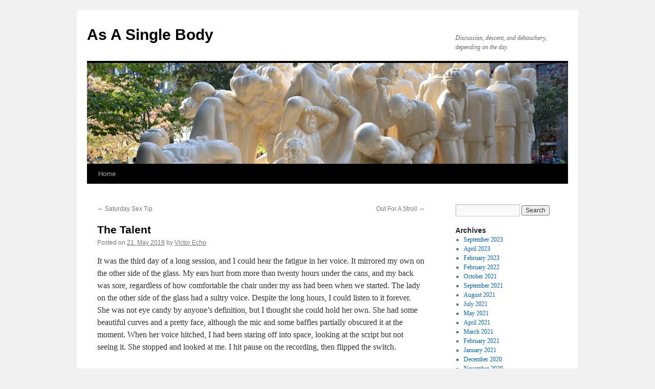

--- FILE ---
content_type: text/html; charset=UTF-8
request_url: https://victorecho.com/2019/05/21/the-talent/
body_size: 14935
content:
<!DOCTYPE html>
<html lang="en-US">
<head>
<meta charset="UTF-8" />
<title>
The Talent | As A Single Body	</title>
<link rel="profile" href="https://gmpg.org/xfn/11" />
<link rel="stylesheet" type="text/css" media="all" href="https://victorecho.com/wp-content/themes/twentyten/style.css?ver=20251202" />
<link rel="pingback" href="https://victorecho.com/xmlrpc.php">
<meta name='robots' content='max-image-preview:large' />
<link rel='dns-prefetch' href='//www.googletagmanager.com' />
<link rel="alternate" type="application/rss+xml" title="As A Single Body &raquo; Feed" href="https://victorecho.com/feed/" />
<link rel="alternate" type="application/rss+xml" title="As A Single Body &raquo; Comments Feed" href="https://victorecho.com/comments/feed/" />
<link rel="alternate" type="application/rss+xml" title="As A Single Body &raquo; The Talent Comments Feed" href="https://victorecho.com/2019/05/21/the-talent/feed/" />
<link rel="alternate" title="oEmbed (JSON)" type="application/json+oembed" href="https://victorecho.com/wp-json/oembed/1.0/embed?url=https%3A%2F%2Fvictorecho.com%2F2019%2F05%2F21%2Fthe-talent%2F" />
<link rel="alternate" title="oEmbed (XML)" type="text/xml+oembed" href="https://victorecho.com/wp-json/oembed/1.0/embed?url=https%3A%2F%2Fvictorecho.com%2F2019%2F05%2F21%2Fthe-talent%2F&#038;format=xml" />
		<!-- This site uses the Google Analytics by ExactMetrics plugin v8.11.1 - Using Analytics tracking - https://www.exactmetrics.com/ -->
							<script src="//www.googletagmanager.com/gtag/js?id=G-QGVC08FJ4Q"  data-cfasync="false" data-wpfc-render="false" type="text/javascript" async></script>
			<script data-cfasync="false" data-wpfc-render="false" type="text/javascript">
				var em_version = '8.11.1';
				var em_track_user = true;
				var em_no_track_reason = '';
								var ExactMetricsDefaultLocations = {"page_location":"https:\/\/victorecho.com\/2019\/05\/21\/the-talent\/"};
								if ( typeof ExactMetricsPrivacyGuardFilter === 'function' ) {
					var ExactMetricsLocations = (typeof ExactMetricsExcludeQuery === 'object') ? ExactMetricsPrivacyGuardFilter( ExactMetricsExcludeQuery ) : ExactMetricsPrivacyGuardFilter( ExactMetricsDefaultLocations );
				} else {
					var ExactMetricsLocations = (typeof ExactMetricsExcludeQuery === 'object') ? ExactMetricsExcludeQuery : ExactMetricsDefaultLocations;
				}

								var disableStrs = [
										'ga-disable-G-QGVC08FJ4Q',
									];

				/* Function to detect opted out users */
				function __gtagTrackerIsOptedOut() {
					for (var index = 0; index < disableStrs.length; index++) {
						if (document.cookie.indexOf(disableStrs[index] + '=true') > -1) {
							return true;
						}
					}

					return false;
				}

				/* Disable tracking if the opt-out cookie exists. */
				if (__gtagTrackerIsOptedOut()) {
					for (var index = 0; index < disableStrs.length; index++) {
						window[disableStrs[index]] = true;
					}
				}

				/* Opt-out function */
				function __gtagTrackerOptout() {
					for (var index = 0; index < disableStrs.length; index++) {
						document.cookie = disableStrs[index] + '=true; expires=Thu, 31 Dec 2099 23:59:59 UTC; path=/';
						window[disableStrs[index]] = true;
					}
				}

				if ('undefined' === typeof gaOptout) {
					function gaOptout() {
						__gtagTrackerOptout();
					}
				}
								window.dataLayer = window.dataLayer || [];

				window.ExactMetricsDualTracker = {
					helpers: {},
					trackers: {},
				};
				if (em_track_user) {
					function __gtagDataLayer() {
						dataLayer.push(arguments);
					}

					function __gtagTracker(type, name, parameters) {
						if (!parameters) {
							parameters = {};
						}

						if (parameters.send_to) {
							__gtagDataLayer.apply(null, arguments);
							return;
						}

						if (type === 'event') {
														parameters.send_to = exactmetrics_frontend.v4_id;
							var hookName = name;
							if (typeof parameters['event_category'] !== 'undefined') {
								hookName = parameters['event_category'] + ':' + name;
							}

							if (typeof ExactMetricsDualTracker.trackers[hookName] !== 'undefined') {
								ExactMetricsDualTracker.trackers[hookName](parameters);
							} else {
								__gtagDataLayer('event', name, parameters);
							}
							
						} else {
							__gtagDataLayer.apply(null, arguments);
						}
					}

					__gtagTracker('js', new Date());
					__gtagTracker('set', {
						'developer_id.dNDMyYj': true,
											});
					if ( ExactMetricsLocations.page_location ) {
						__gtagTracker('set', ExactMetricsLocations);
					}
										__gtagTracker('config', 'G-QGVC08FJ4Q', {"forceSSL":"true"} );
										window.gtag = __gtagTracker;										(function () {
						/* https://developers.google.com/analytics/devguides/collection/analyticsjs/ */
						/* ga and __gaTracker compatibility shim. */
						var noopfn = function () {
							return null;
						};
						var newtracker = function () {
							return new Tracker();
						};
						var Tracker = function () {
							return null;
						};
						var p = Tracker.prototype;
						p.get = noopfn;
						p.set = noopfn;
						p.send = function () {
							var args = Array.prototype.slice.call(arguments);
							args.unshift('send');
							__gaTracker.apply(null, args);
						};
						var __gaTracker = function () {
							var len = arguments.length;
							if (len === 0) {
								return;
							}
							var f = arguments[len - 1];
							if (typeof f !== 'object' || f === null || typeof f.hitCallback !== 'function') {
								if ('send' === arguments[0]) {
									var hitConverted, hitObject = false, action;
									if ('event' === arguments[1]) {
										if ('undefined' !== typeof arguments[3]) {
											hitObject = {
												'eventAction': arguments[3],
												'eventCategory': arguments[2],
												'eventLabel': arguments[4],
												'value': arguments[5] ? arguments[5] : 1,
											}
										}
									}
									if ('pageview' === arguments[1]) {
										if ('undefined' !== typeof arguments[2]) {
											hitObject = {
												'eventAction': 'page_view',
												'page_path': arguments[2],
											}
										}
									}
									if (typeof arguments[2] === 'object') {
										hitObject = arguments[2];
									}
									if (typeof arguments[5] === 'object') {
										Object.assign(hitObject, arguments[5]);
									}
									if ('undefined' !== typeof arguments[1].hitType) {
										hitObject = arguments[1];
										if ('pageview' === hitObject.hitType) {
											hitObject.eventAction = 'page_view';
										}
									}
									if (hitObject) {
										action = 'timing' === arguments[1].hitType ? 'timing_complete' : hitObject.eventAction;
										hitConverted = mapArgs(hitObject);
										__gtagTracker('event', action, hitConverted);
									}
								}
								return;
							}

							function mapArgs(args) {
								var arg, hit = {};
								var gaMap = {
									'eventCategory': 'event_category',
									'eventAction': 'event_action',
									'eventLabel': 'event_label',
									'eventValue': 'event_value',
									'nonInteraction': 'non_interaction',
									'timingCategory': 'event_category',
									'timingVar': 'name',
									'timingValue': 'value',
									'timingLabel': 'event_label',
									'page': 'page_path',
									'location': 'page_location',
									'title': 'page_title',
									'referrer' : 'page_referrer',
								};
								for (arg in args) {
																		if (!(!args.hasOwnProperty(arg) || !gaMap.hasOwnProperty(arg))) {
										hit[gaMap[arg]] = args[arg];
									} else {
										hit[arg] = args[arg];
									}
								}
								return hit;
							}

							try {
								f.hitCallback();
							} catch (ex) {
							}
						};
						__gaTracker.create = newtracker;
						__gaTracker.getByName = newtracker;
						__gaTracker.getAll = function () {
							return [];
						};
						__gaTracker.remove = noopfn;
						__gaTracker.loaded = true;
						window['__gaTracker'] = __gaTracker;
					})();
									} else {
										console.log("");
					(function () {
						function __gtagTracker() {
							return null;
						}

						window['__gtagTracker'] = __gtagTracker;
						window['gtag'] = __gtagTracker;
					})();
									}
			</script>
							<!-- / Google Analytics by ExactMetrics -->
		<style id='wp-img-auto-sizes-contain-inline-css' type='text/css'>
img:is([sizes=auto i],[sizes^="auto," i]){contain-intrinsic-size:3000px 1500px}
/*# sourceURL=wp-img-auto-sizes-contain-inline-css */
</style>
<style id='wp-emoji-styles-inline-css' type='text/css'>

	img.wp-smiley, img.emoji {
		display: inline !important;
		border: none !important;
		box-shadow: none !important;
		height: 1em !important;
		width: 1em !important;
		margin: 0 0.07em !important;
		vertical-align: -0.1em !important;
		background: none !important;
		padding: 0 !important;
	}
/*# sourceURL=wp-emoji-styles-inline-css */
</style>
<style id='wp-block-library-inline-css' type='text/css'>
:root{--wp-block-synced-color:#7a00df;--wp-block-synced-color--rgb:122,0,223;--wp-bound-block-color:var(--wp-block-synced-color);--wp-editor-canvas-background:#ddd;--wp-admin-theme-color:#007cba;--wp-admin-theme-color--rgb:0,124,186;--wp-admin-theme-color-darker-10:#006ba1;--wp-admin-theme-color-darker-10--rgb:0,107,160.5;--wp-admin-theme-color-darker-20:#005a87;--wp-admin-theme-color-darker-20--rgb:0,90,135;--wp-admin-border-width-focus:2px}@media (min-resolution:192dpi){:root{--wp-admin-border-width-focus:1.5px}}.wp-element-button{cursor:pointer}:root .has-very-light-gray-background-color{background-color:#eee}:root .has-very-dark-gray-background-color{background-color:#313131}:root .has-very-light-gray-color{color:#eee}:root .has-very-dark-gray-color{color:#313131}:root .has-vivid-green-cyan-to-vivid-cyan-blue-gradient-background{background:linear-gradient(135deg,#00d084,#0693e3)}:root .has-purple-crush-gradient-background{background:linear-gradient(135deg,#34e2e4,#4721fb 50%,#ab1dfe)}:root .has-hazy-dawn-gradient-background{background:linear-gradient(135deg,#faaca8,#dad0ec)}:root .has-subdued-olive-gradient-background{background:linear-gradient(135deg,#fafae1,#67a671)}:root .has-atomic-cream-gradient-background{background:linear-gradient(135deg,#fdd79a,#004a59)}:root .has-nightshade-gradient-background{background:linear-gradient(135deg,#330968,#31cdcf)}:root .has-midnight-gradient-background{background:linear-gradient(135deg,#020381,#2874fc)}:root{--wp--preset--font-size--normal:16px;--wp--preset--font-size--huge:42px}.has-regular-font-size{font-size:1em}.has-larger-font-size{font-size:2.625em}.has-normal-font-size{font-size:var(--wp--preset--font-size--normal)}.has-huge-font-size{font-size:var(--wp--preset--font-size--huge)}.has-text-align-center{text-align:center}.has-text-align-left{text-align:left}.has-text-align-right{text-align:right}.has-fit-text{white-space:nowrap!important}#end-resizable-editor-section{display:none}.aligncenter{clear:both}.items-justified-left{justify-content:flex-start}.items-justified-center{justify-content:center}.items-justified-right{justify-content:flex-end}.items-justified-space-between{justify-content:space-between}.screen-reader-text{border:0;clip-path:inset(50%);height:1px;margin:-1px;overflow:hidden;padding:0;position:absolute;width:1px;word-wrap:normal!important}.screen-reader-text:focus{background-color:#ddd;clip-path:none;color:#444;display:block;font-size:1em;height:auto;left:5px;line-height:normal;padding:15px 23px 14px;text-decoration:none;top:5px;width:auto;z-index:100000}html :where(.has-border-color){border-style:solid}html :where([style*=border-top-color]){border-top-style:solid}html :where([style*=border-right-color]){border-right-style:solid}html :where([style*=border-bottom-color]){border-bottom-style:solid}html :where([style*=border-left-color]){border-left-style:solid}html :where([style*=border-width]){border-style:solid}html :where([style*=border-top-width]){border-top-style:solid}html :where([style*=border-right-width]){border-right-style:solid}html :where([style*=border-bottom-width]){border-bottom-style:solid}html :where([style*=border-left-width]){border-left-style:solid}html :where(img[class*=wp-image-]){height:auto;max-width:100%}:where(figure){margin:0 0 1em}html :where(.is-position-sticky){--wp-admin--admin-bar--position-offset:var(--wp-admin--admin-bar--height,0px)}@media screen and (max-width:600px){html :where(.is-position-sticky){--wp-admin--admin-bar--position-offset:0px}}

/*# sourceURL=wp-block-library-inline-css */
</style><style id='wp-block-paragraph-inline-css' type='text/css'>
.is-small-text{font-size:.875em}.is-regular-text{font-size:1em}.is-large-text{font-size:2.25em}.is-larger-text{font-size:3em}.has-drop-cap:not(:focus):first-letter{float:left;font-size:8.4em;font-style:normal;font-weight:100;line-height:.68;margin:.05em .1em 0 0;text-transform:uppercase}body.rtl .has-drop-cap:not(:focus):first-letter{float:none;margin-left:.1em}p.has-drop-cap.has-background{overflow:hidden}:root :where(p.has-background){padding:1.25em 2.375em}:where(p.has-text-color:not(.has-link-color)) a{color:inherit}p.has-text-align-left[style*="writing-mode:vertical-lr"],p.has-text-align-right[style*="writing-mode:vertical-rl"]{rotate:180deg}
/*# sourceURL=https://victorecho.com/wp-includes/blocks/paragraph/style.min.css */
</style>
<style id='global-styles-inline-css' type='text/css'>
:root{--wp--preset--aspect-ratio--square: 1;--wp--preset--aspect-ratio--4-3: 4/3;--wp--preset--aspect-ratio--3-4: 3/4;--wp--preset--aspect-ratio--3-2: 3/2;--wp--preset--aspect-ratio--2-3: 2/3;--wp--preset--aspect-ratio--16-9: 16/9;--wp--preset--aspect-ratio--9-16: 9/16;--wp--preset--color--black: #000;--wp--preset--color--cyan-bluish-gray: #abb8c3;--wp--preset--color--white: #fff;--wp--preset--color--pale-pink: #f78da7;--wp--preset--color--vivid-red: #cf2e2e;--wp--preset--color--luminous-vivid-orange: #ff6900;--wp--preset--color--luminous-vivid-amber: #fcb900;--wp--preset--color--light-green-cyan: #7bdcb5;--wp--preset--color--vivid-green-cyan: #00d084;--wp--preset--color--pale-cyan-blue: #8ed1fc;--wp--preset--color--vivid-cyan-blue: #0693e3;--wp--preset--color--vivid-purple: #9b51e0;--wp--preset--color--blue: #0066cc;--wp--preset--color--medium-gray: #666;--wp--preset--color--light-gray: #f1f1f1;--wp--preset--gradient--vivid-cyan-blue-to-vivid-purple: linear-gradient(135deg,rgb(6,147,227) 0%,rgb(155,81,224) 100%);--wp--preset--gradient--light-green-cyan-to-vivid-green-cyan: linear-gradient(135deg,rgb(122,220,180) 0%,rgb(0,208,130) 100%);--wp--preset--gradient--luminous-vivid-amber-to-luminous-vivid-orange: linear-gradient(135deg,rgb(252,185,0) 0%,rgb(255,105,0) 100%);--wp--preset--gradient--luminous-vivid-orange-to-vivid-red: linear-gradient(135deg,rgb(255,105,0) 0%,rgb(207,46,46) 100%);--wp--preset--gradient--very-light-gray-to-cyan-bluish-gray: linear-gradient(135deg,rgb(238,238,238) 0%,rgb(169,184,195) 100%);--wp--preset--gradient--cool-to-warm-spectrum: linear-gradient(135deg,rgb(74,234,220) 0%,rgb(151,120,209) 20%,rgb(207,42,186) 40%,rgb(238,44,130) 60%,rgb(251,105,98) 80%,rgb(254,248,76) 100%);--wp--preset--gradient--blush-light-purple: linear-gradient(135deg,rgb(255,206,236) 0%,rgb(152,150,240) 100%);--wp--preset--gradient--blush-bordeaux: linear-gradient(135deg,rgb(254,205,165) 0%,rgb(254,45,45) 50%,rgb(107,0,62) 100%);--wp--preset--gradient--luminous-dusk: linear-gradient(135deg,rgb(255,203,112) 0%,rgb(199,81,192) 50%,rgb(65,88,208) 100%);--wp--preset--gradient--pale-ocean: linear-gradient(135deg,rgb(255,245,203) 0%,rgb(182,227,212) 50%,rgb(51,167,181) 100%);--wp--preset--gradient--electric-grass: linear-gradient(135deg,rgb(202,248,128) 0%,rgb(113,206,126) 100%);--wp--preset--gradient--midnight: linear-gradient(135deg,rgb(2,3,129) 0%,rgb(40,116,252) 100%);--wp--preset--font-size--small: 13px;--wp--preset--font-size--medium: 20px;--wp--preset--font-size--large: 36px;--wp--preset--font-size--x-large: 42px;--wp--preset--spacing--20: 0.44rem;--wp--preset--spacing--30: 0.67rem;--wp--preset--spacing--40: 1rem;--wp--preset--spacing--50: 1.5rem;--wp--preset--spacing--60: 2.25rem;--wp--preset--spacing--70: 3.38rem;--wp--preset--spacing--80: 5.06rem;--wp--preset--shadow--natural: 6px 6px 9px rgba(0, 0, 0, 0.2);--wp--preset--shadow--deep: 12px 12px 50px rgba(0, 0, 0, 0.4);--wp--preset--shadow--sharp: 6px 6px 0px rgba(0, 0, 0, 0.2);--wp--preset--shadow--outlined: 6px 6px 0px -3px rgb(255, 255, 255), 6px 6px rgb(0, 0, 0);--wp--preset--shadow--crisp: 6px 6px 0px rgb(0, 0, 0);}:where(.is-layout-flex){gap: 0.5em;}:where(.is-layout-grid){gap: 0.5em;}body .is-layout-flex{display: flex;}.is-layout-flex{flex-wrap: wrap;align-items: center;}.is-layout-flex > :is(*, div){margin: 0;}body .is-layout-grid{display: grid;}.is-layout-grid > :is(*, div){margin: 0;}:where(.wp-block-columns.is-layout-flex){gap: 2em;}:where(.wp-block-columns.is-layout-grid){gap: 2em;}:where(.wp-block-post-template.is-layout-flex){gap: 1.25em;}:where(.wp-block-post-template.is-layout-grid){gap: 1.25em;}.has-black-color{color: var(--wp--preset--color--black) !important;}.has-cyan-bluish-gray-color{color: var(--wp--preset--color--cyan-bluish-gray) !important;}.has-white-color{color: var(--wp--preset--color--white) !important;}.has-pale-pink-color{color: var(--wp--preset--color--pale-pink) !important;}.has-vivid-red-color{color: var(--wp--preset--color--vivid-red) !important;}.has-luminous-vivid-orange-color{color: var(--wp--preset--color--luminous-vivid-orange) !important;}.has-luminous-vivid-amber-color{color: var(--wp--preset--color--luminous-vivid-amber) !important;}.has-light-green-cyan-color{color: var(--wp--preset--color--light-green-cyan) !important;}.has-vivid-green-cyan-color{color: var(--wp--preset--color--vivid-green-cyan) !important;}.has-pale-cyan-blue-color{color: var(--wp--preset--color--pale-cyan-blue) !important;}.has-vivid-cyan-blue-color{color: var(--wp--preset--color--vivid-cyan-blue) !important;}.has-vivid-purple-color{color: var(--wp--preset--color--vivid-purple) !important;}.has-black-background-color{background-color: var(--wp--preset--color--black) !important;}.has-cyan-bluish-gray-background-color{background-color: var(--wp--preset--color--cyan-bluish-gray) !important;}.has-white-background-color{background-color: var(--wp--preset--color--white) !important;}.has-pale-pink-background-color{background-color: var(--wp--preset--color--pale-pink) !important;}.has-vivid-red-background-color{background-color: var(--wp--preset--color--vivid-red) !important;}.has-luminous-vivid-orange-background-color{background-color: var(--wp--preset--color--luminous-vivid-orange) !important;}.has-luminous-vivid-amber-background-color{background-color: var(--wp--preset--color--luminous-vivid-amber) !important;}.has-light-green-cyan-background-color{background-color: var(--wp--preset--color--light-green-cyan) !important;}.has-vivid-green-cyan-background-color{background-color: var(--wp--preset--color--vivid-green-cyan) !important;}.has-pale-cyan-blue-background-color{background-color: var(--wp--preset--color--pale-cyan-blue) !important;}.has-vivid-cyan-blue-background-color{background-color: var(--wp--preset--color--vivid-cyan-blue) !important;}.has-vivid-purple-background-color{background-color: var(--wp--preset--color--vivid-purple) !important;}.has-black-border-color{border-color: var(--wp--preset--color--black) !important;}.has-cyan-bluish-gray-border-color{border-color: var(--wp--preset--color--cyan-bluish-gray) !important;}.has-white-border-color{border-color: var(--wp--preset--color--white) !important;}.has-pale-pink-border-color{border-color: var(--wp--preset--color--pale-pink) !important;}.has-vivid-red-border-color{border-color: var(--wp--preset--color--vivid-red) !important;}.has-luminous-vivid-orange-border-color{border-color: var(--wp--preset--color--luminous-vivid-orange) !important;}.has-luminous-vivid-amber-border-color{border-color: var(--wp--preset--color--luminous-vivid-amber) !important;}.has-light-green-cyan-border-color{border-color: var(--wp--preset--color--light-green-cyan) !important;}.has-vivid-green-cyan-border-color{border-color: var(--wp--preset--color--vivid-green-cyan) !important;}.has-pale-cyan-blue-border-color{border-color: var(--wp--preset--color--pale-cyan-blue) !important;}.has-vivid-cyan-blue-border-color{border-color: var(--wp--preset--color--vivid-cyan-blue) !important;}.has-vivid-purple-border-color{border-color: var(--wp--preset--color--vivid-purple) !important;}.has-vivid-cyan-blue-to-vivid-purple-gradient-background{background: var(--wp--preset--gradient--vivid-cyan-blue-to-vivid-purple) !important;}.has-light-green-cyan-to-vivid-green-cyan-gradient-background{background: var(--wp--preset--gradient--light-green-cyan-to-vivid-green-cyan) !important;}.has-luminous-vivid-amber-to-luminous-vivid-orange-gradient-background{background: var(--wp--preset--gradient--luminous-vivid-amber-to-luminous-vivid-orange) !important;}.has-luminous-vivid-orange-to-vivid-red-gradient-background{background: var(--wp--preset--gradient--luminous-vivid-orange-to-vivid-red) !important;}.has-very-light-gray-to-cyan-bluish-gray-gradient-background{background: var(--wp--preset--gradient--very-light-gray-to-cyan-bluish-gray) !important;}.has-cool-to-warm-spectrum-gradient-background{background: var(--wp--preset--gradient--cool-to-warm-spectrum) !important;}.has-blush-light-purple-gradient-background{background: var(--wp--preset--gradient--blush-light-purple) !important;}.has-blush-bordeaux-gradient-background{background: var(--wp--preset--gradient--blush-bordeaux) !important;}.has-luminous-dusk-gradient-background{background: var(--wp--preset--gradient--luminous-dusk) !important;}.has-pale-ocean-gradient-background{background: var(--wp--preset--gradient--pale-ocean) !important;}.has-electric-grass-gradient-background{background: var(--wp--preset--gradient--electric-grass) !important;}.has-midnight-gradient-background{background: var(--wp--preset--gradient--midnight) !important;}.has-small-font-size{font-size: var(--wp--preset--font-size--small) !important;}.has-medium-font-size{font-size: var(--wp--preset--font-size--medium) !important;}.has-large-font-size{font-size: var(--wp--preset--font-size--large) !important;}.has-x-large-font-size{font-size: var(--wp--preset--font-size--x-large) !important;}
/*# sourceURL=global-styles-inline-css */
</style>

<style id='classic-theme-styles-inline-css' type='text/css'>
/*! This file is auto-generated */
.wp-block-button__link{color:#fff;background-color:#32373c;border-radius:9999px;box-shadow:none;text-decoration:none;padding:calc(.667em + 2px) calc(1.333em + 2px);font-size:1.125em}.wp-block-file__button{background:#32373c;color:#fff;text-decoration:none}
/*# sourceURL=/wp-includes/css/classic-themes.min.css */
</style>
<link rel='stylesheet' id='twentyten-block-style-css' href='https://victorecho.com/wp-content/themes/twentyten/blocks.css?ver=20250220' type='text/css' media='all' />
<script type="text/javascript" src="https://victorecho.com/wp-content/plugins/google-analytics-dashboard-for-wp/assets/js/frontend-gtag.min.js?ver=8.11.1" id="exactmetrics-frontend-script-js" async="async" data-wp-strategy="async"></script>
<script data-cfasync="false" data-wpfc-render="false" type="text/javascript" id='exactmetrics-frontend-script-js-extra'>/* <![CDATA[ */
var exactmetrics_frontend = {"js_events_tracking":"true","download_extensions":"zip,mp3,mpeg,pdf,docx,pptx,xlsx,rar","inbound_paths":"[{\"path\":\"\\\/go\\\/\",\"label\":\"affiliate\"},{\"path\":\"\\\/recommend\\\/\",\"label\":\"affiliate\"}]","home_url":"https:\/\/victorecho.com","hash_tracking":"false","v4_id":"G-QGVC08FJ4Q"};/* ]]> */
</script>

<!-- Google tag (gtag.js) snippet added by Site Kit -->
<!-- Google Analytics snippet added by Site Kit -->
<script type="text/javascript" src="https://www.googletagmanager.com/gtag/js?id=G-7EJCQTSJVQ" id="google_gtagjs-js" async></script>
<script type="text/javascript" id="google_gtagjs-js-after">
/* <![CDATA[ */
window.dataLayer = window.dataLayer || [];function gtag(){dataLayer.push(arguments);}
gtag("set","linker",{"domains":["victorecho.com"]});
gtag("js", new Date());
gtag("set", "developer_id.dZTNiMT", true);
gtag("config", "G-7EJCQTSJVQ");
//# sourceURL=google_gtagjs-js-after
/* ]]> */
</script>
<link rel="https://api.w.org/" href="https://victorecho.com/wp-json/" /><link rel="alternate" title="JSON" type="application/json" href="https://victorecho.com/wp-json/wp/v2/posts/230" /><link rel="EditURI" type="application/rsd+xml" title="RSD" href="https://victorecho.com/xmlrpc.php?rsd" />
<meta name="generator" content="WordPress 6.9" />
<link rel="canonical" href="https://victorecho.com/2019/05/21/the-talent/" />
<link rel='shortlink' href='https://victorecho.com/?p=230' />
<meta name="generator" content="Site Kit by Google 1.170.0" /><link rel="stylesheet" type="text/css" href="https://victorecho.com/wp-content/plugins/wp-fountain/fountains.css">


<style>
div.fountain {
	width: 400px;
	background-color: #FFFFFC;
	color: #000000;
}
</style>

<!--[if IE]>
<style>div.fountain { margin-bottom: 0px !important; }
</style>
<![endif]-->

</head>

<body class="wp-singular post-template-default single single-post postid-230 single-format-standard wp-theme-twentyten">
<div id="wrapper" class="hfeed">
		<a href="#content" class="screen-reader-text skip-link">Skip to content</a>
	<div id="header">
		<div id="masthead">
			<div id="branding" role="banner">
									<div id="site-title">
						<span>
							<a href="https://victorecho.com/" rel="home" >As A Single Body</a>
						</span>
					</div>
										<div id="site-description">Discussion, descent, and debauchery, depending on the day.</div>
					<img src="https://victorecho.com/wp-content/uploads/2019/02/cropped-Montreal-2013_2013_10_03_0010.jpg" width="940" height="197" alt="As A Single Body" srcset="https://victorecho.com/wp-content/uploads/2019/02/cropped-Montreal-2013_2013_10_03_0010.jpg 940w, https://victorecho.com/wp-content/uploads/2019/02/cropped-Montreal-2013_2013_10_03_0010-300x63.jpg 300w, https://victorecho.com/wp-content/uploads/2019/02/cropped-Montreal-2013_2013_10_03_0010-768x161.jpg 768w" sizes="(max-width: 940px) 100vw, 940px" decoding="async" fetchpriority="high" />			</div><!-- #branding -->

			<div id="access" role="navigation">
				<div class="menu"><ul>
<li ><a href="https://victorecho.com/">Home</a></li></ul></div>
			</div><!-- #access -->
		</div><!-- #masthead -->
	</div><!-- #header -->

	<div id="main">

		<div id="container">
			<div id="content" role="main">

			

				<div id="nav-above" class="navigation">
					<div class="nav-previous"><a href="https://victorecho.com/2019/05/11/saturday-sex-tip/" rel="prev"><span class="meta-nav">&larr;</span> Saturday Sex Tip</a></div>
					<div class="nav-next"><a href="https://victorecho.com/2019/05/24/out-for-a-stroll/" rel="next">Out For A Stroll <span class="meta-nav">&rarr;</span></a></div>
				</div><!-- #nav-above -->

				<div id="post-230" class="post-230 post type-post status-publish format-standard hentry category-story tag-mf">
					<h1 class="entry-title">The Talent</h1>

					<div class="entry-meta">
						<span class="meta-prep meta-prep-author">Posted on</span> <a href="https://victorecho.com/2019/05/21/the-talent/" title="21:16" rel="bookmark"><span class="entry-date">21. May 2019</span></a> <span class="meta-sep">by</span> <span class="author vcard"><a class="url fn n" href="https://victorecho.com/author/victorecho/" title="View all posts by Victor Echo">Victor Echo</a></span>					</div><!-- .entry-meta -->

					<div class="entry-content">
						
<p>It was the third day of a long session, and I could hear the fatigue in her voice. It mirrored my own on the other side of the glass. My ears hurt from more than twenty hours under the cans, and my back was sore, regardless of how comfortable the chair under my ass had been when we started. The lady on the other side of the glass had a sultry voice. Despite the long hours, I could listen to it forever. She was not eye candy by anyone’s definition, but I thought she could hold her own. She had some beautiful curves and a pretty face, although the mic and some baffles partially obscured it at the moment. When her voice hitched, I had been staring off into space, looking at the script but not seeing it. She stopped and looked at me. I hit pause on the recording, then flipped the switch. </p>



<p>“Start again at the paragraph?” I asked as I backed up the virtual head and made a mark. </p>



<p>“Yes, please,” she said. </p>



<p>She settled herself, and I opened the line between us as I rested my fingers on the control switch.</p>



<p>“Three, two,…,” </p>



<p>I pushed record on the two count, and she took a breath on the quiet one count and started again. I watched her as she read from the teleprompter. When she recorded, she tended to stand straight, her hands relaxed at her sides and slightly away from her body. She had worn jeans and a t-shirt for the first couple of days. Today, she had no desire to dress up any more than needed. She had tossed the jeans for yoga pants, and the t-shirt was considerably looser than previous days. It obscured her curves, yet highlighted them as well. At first, I was not sure what I was witnessing. Her hand moved up and seemed to trace the inner curve of her breast. She did this a couple of times, and I heard her breath hitch. I smiled slightly as I hit the pause again. </p>



<p>“Want to do that again?” I asked over the speaker.</p>



<p>“Yes,” she said. </p>



<p>I counted down, and she began again. Again, she started to caress her breast. Her hand moved outward, and her nail passed over where I estimated her nipple was. There was no hiding the hitch in her voice this time as she dropped her hand. I looked up to her eyes, and they smiled back at me. </p>



<p>“From the top?” I asked over the intercom. </p>



<p>“Sure. Give me a five count?” she asked. </p>



<p>“Just a second.” </p>



<p>I fiddled a couple of settings and moved my finger over the trigger. </p>



<p>“And five, four….”</p>



<p>At four, her hands grasped the hem of her shirt. At three, she pulled it up and over in a practiced move. She had my full attention as I hit the trigger at one. The shirt floated to the ground, and she started reading again, but her hands were not idle. She brought both of them up to her breasts where they hid behind a white cotton bra. Her nipples poked out through the material, and she quickly raked them with her nails. She moved from scraping them to flicking them. Her voice faltered and was replaced promptly by heavy breathing, gasps, and moans. She rolled her nipples between her fingers. Her eyes fluttered, and any pretense of recording the script in front of her was gone. She gasped again and moved her hands to cup and squeeze her breasts. Her eyes opened, and she looked at me, where I looked at her. She smiled, then winked. I stopped the recording. </p>



<p>“That was a take,” I said with a smile.</p>



<p>“I think I can do better,” she said. </p>



<p>“You’re the talent,” I said with a shrug and a smile. </p>



<p>“Five count again, please,” she asked.</p>



<p>“Coming up. In five….”</p>



<p>At four, her hands slipped behind her back, and at three, her bra came loose. At two, it fell to the floor, and by one, there was no pretense of recording her lines as she squeezed her breasts and pulled on her nipples. Her breasts were lovely to look at, and her nipples sat on her puffy areola. Her moans echoed through my headphones as she pleasured herself. A rosy glow spread across her chest and moved up towards her neck, a sign of how much she was enjoying this session. Her head fell back as she sighed long and deep. Her hands moved back to squeeze her breasts as she looked at me again through the glass. </p>



<p>“I liked that,” she said. </p>



<p>I pushed pause on the recording. </p>



<p>“Worked for me, too,” I said with a smile. </p>



<p>“Can I try something different?”</p>



<p>“Whenever you’re ready.”</p>



<p>“Have you been recording all of this?”</p>



<p>“Except our conversations, yes.”</p>



<p>“Good. Five count again, please?”</p>



<p>“Here we go.”</p>



<p>I gave the five. At three, she slid a hand down her body, and by one, her hand was inside her pants. From where I sat, I watched her hand slip between her legs, and I could imagine her fingers slid over her lips and clit. Her breath came in short gasps and alternated with moans of pleasure as she focused on her pussy. Her nipples seemed to swell as she did this. She pinched her nipple, and her cry was a long gasp that put the needles into the red for a minute. She gasped as she pulled her hand out of her pants and looked at me. She licked her finger, seductively. </p>



<p>“You want to do that again?” I asked. </p>



<p>“Yes. Yes, I do. Give me a second?”</p>



<p>“Take your time.”</p>



<p>She nodded, then took her headphones off. She looked around the room before she walked over to the stool in the corner. She pulled it over to her mark, then bend down and pulled her shoes off. She had my complete attention as I watch her. She slipped her socks off and put them on her shoes. </p>



<p>“How sensitive is this mic?” she asked.</p>



<p>“It’s focused around your voice. When you scratch your neck, I can hear it, but much below that is lost to it.”</p>



<p>“OK.”</p>



<p>She squared herself to my view and made sure I was watching. She put her hands in the waistband of her pant and then pushed them down, slowly. She had nice hips. Her pussy hair was trimmed, and there was a faint tan line where her bathing suit may have rested at one point. Her skin overall was pale but had been tanned at least once in the past. Her pants slid over her knees, and she pushed them off her feet. She brushed off the top of the stool before she shimmied her ass up onto it. She put the headphones back on, hooked one foot around one of the legs, and rested another on one of the cross rungs. She was as naked as the day she was born. She settled herself, so she knew I had a perfect view of her body. I could see the moisture on her lips. </p>



<p>“Ready?” she asked. </p>



<p>I swallowed, then stood up before I undid my pants and pushed them down to my knees. My cock stood up and out. </p>



<p>“Yes, you certainly are,” she said. “Five count, please?”</p>



<p>By one, she had her hands on her breasts again. I moved my hand from the board to my cock as I watched her. She squeezed her breasts again before she moved her hand to her pussy. I watched as she slid a finger along her legs before she slipped it over her pussy lips. I listened, watched, and stroked as she circled her clit, panted, and moaned. Her clit turned rosy under her ministrations. The head of my cock purpled. She squeezed her nipple, and my cock oozed with desire. She slipped a finger inside her before she slid two fingers over her clit. She mauled it as her breath came in ragged gasps. She cried out, sending the levels into the red. She panted and cried out. </p>



<p>“Now, now, now,” she cried. </p>



<p>That was all I needed, and cum poured out of the head of my cock. I managed to keep it from hitting the board, but only just as my knees gave out and I slumped back into the chair.</p>



<p>“How was that,” she asked between gulps of air.</p>



<p>“I need a smoke,” I said with a laugh.”</p>



<p>She laughed too as she looked at me. </p>



<p>“I think I am done for the day,” she said. </p>



<p>“Me, too.”</p>



<p>“Shall we do this again tomorrow?”</p>



<p>“That sounds like a good idea.”</p>



<p>“You may need to wire another microphone in here though. We want to make sure we get all the ambient noises.”</p>



<p>“I will make sure it is properly placed before you get here.”</p>



<p>“If you wait, you won’t have to guess.”</p>



<p>“Then, I will see you tomorrow. I would hate to get it wrong.”</p>



<p>As we talked, she pulled her clothes back on. I cleaned up the room and made sure the recordings were locked away safely until I could get them parsed out safely. </p>



<p>“Have a great evening,” she said as she picked up her bag.</p>



<p>“You too.”</p>



<p>The Talent has their entrance. She slipped out the door, and it closed quietly behind her as I cleaned up the debris from the day and let myself out of the studio. I was already thinking about what tomorrow might bring as I caught a cab and headed uptown. </p>
											</div><!-- .entry-content -->

		
						<div class="entry-utility">
							This entry was posted in <a href="https://victorecho.com/category/story/" rel="category tag">Story</a> and tagged <a href="https://victorecho.com/tag/mf/" rel="tag">MF</a>. Bookmark the <a href="https://victorecho.com/2019/05/21/the-talent/" title="Permalink to The Talent" rel="bookmark">permalink</a>.													</div><!-- .entry-utility -->
					</div><!-- #post-230 -->

					<div id="nav-below" class="navigation">
						<div class="nav-previous"><a href="https://victorecho.com/2019/05/11/saturday-sex-tip/" rel="prev"><span class="meta-nav">&larr;</span> Saturday Sex Tip</a></div>
						<div class="nav-next"><a href="https://victorecho.com/2019/05/24/out-for-a-stroll/" rel="next">Out For A Stroll <span class="meta-nav">&rarr;</span></a></div>
					</div><!-- #nav-below -->

					
			<div id="comments">



	<div id="respond" class="comment-respond">
		<h3 id="reply-title" class="comment-reply-title">Leave a Reply <small><a rel="nofollow" id="cancel-comment-reply-link" href="/2019/05/21/the-talent/#respond" style="display:none;">Cancel reply</a></small></h3><p class="must-log-in">You must be <a href="https://victorecho.com/wp-login.php?redirect_to=https%3A%2F%2Fvictorecho.com%2F2019%2F05%2F21%2Fthe-talent%2F">logged in</a> to post a comment.</p>	</div><!-- #respond -->
	
</div><!-- #comments -->

	
			</div><!-- #content -->
		</div><!-- #container -->


		<div id="primary" class="widget-area" role="complementary">
			<ul class="xoxo">


			<li id="search" class="widget-container widget_search">
				<form role="search" method="get" id="searchform" class="searchform" action="https://victorecho.com/">
				<div>
					<label class="screen-reader-text" for="s">Search for:</label>
					<input type="text" value="" name="s" id="s" />
					<input type="submit" id="searchsubmit" value="Search" />
				</div>
			</form>			</li>

			<li id="archives" class="widget-container">
				<h3 class="widget-title">Archives</h3>
				<ul>
						<li><a href='https://victorecho.com/2023/09/'>September 2023</a></li>
	<li><a href='https://victorecho.com/2023/04/'>April 2023</a></li>
	<li><a href='https://victorecho.com/2023/02/'>February 2023</a></li>
	<li><a href='https://victorecho.com/2022/02/'>February 2022</a></li>
	<li><a href='https://victorecho.com/2021/10/'>October 2021</a></li>
	<li><a href='https://victorecho.com/2021/09/'>September 2021</a></li>
	<li><a href='https://victorecho.com/2021/08/'>August 2021</a></li>
	<li><a href='https://victorecho.com/2021/07/'>July 2021</a></li>
	<li><a href='https://victorecho.com/2021/05/'>May 2021</a></li>
	<li><a href='https://victorecho.com/2021/04/'>April 2021</a></li>
	<li><a href='https://victorecho.com/2021/03/'>March 2021</a></li>
	<li><a href='https://victorecho.com/2021/02/'>February 2021</a></li>
	<li><a href='https://victorecho.com/2021/01/'>January 2021</a></li>
	<li><a href='https://victorecho.com/2020/12/'>December 2020</a></li>
	<li><a href='https://victorecho.com/2020/11/'>November 2020</a></li>
	<li><a href='https://victorecho.com/2020/10/'>October 2020</a></li>
	<li><a href='https://victorecho.com/2020/07/'>July 2020</a></li>
	<li><a href='https://victorecho.com/2020/06/'>June 2020</a></li>
	<li><a href='https://victorecho.com/2020/05/'>May 2020</a></li>
	<li><a href='https://victorecho.com/2020/03/'>March 2020</a></li>
	<li><a href='https://victorecho.com/2020/02/'>February 2020</a></li>
	<li><a href='https://victorecho.com/2019/11/'>November 2019</a></li>
	<li><a href='https://victorecho.com/2019/10/'>October 2019</a></li>
	<li><a href='https://victorecho.com/2019/09/'>September 2019</a></li>
	<li><a href='https://victorecho.com/2019/08/'>August 2019</a></li>
	<li><a href='https://victorecho.com/2019/06/'>June 2019</a></li>
	<li><a href='https://victorecho.com/2019/05/'>May 2019</a></li>
	<li><a href='https://victorecho.com/2019/04/'>April 2019</a></li>
	<li><a href='https://victorecho.com/2019/03/'>March 2019</a></li>
	<li><a href='https://victorecho.com/2019/02/'>February 2019</a></li>
	<li><a href='https://victorecho.com/2019/01/'>January 2019</a></li>
	<li><a href='https://victorecho.com/2018/12/'>December 2018</a></li>
	<li><a href='https://victorecho.com/2018/11/'>November 2018</a></li>
	<li><a href='https://victorecho.com/2018/07/'>July 2018</a></li>
	<li><a href='https://victorecho.com/2018/02/'>February 2018</a></li>
	<li><a href='https://victorecho.com/2018/01/'>January 2018</a></li>
	<li><a href='https://victorecho.com/2017/10/'>October 2017</a></li>
	<li><a href='https://victorecho.com/2017/08/'>August 2017</a></li>
	<li><a href='https://victorecho.com/2017/07/'>July 2017</a></li>
	<li><a href='https://victorecho.com/2017/06/'>June 2017</a></li>
	<li><a href='https://victorecho.com/2016/12/'>December 2016</a></li>
	<li><a href='https://victorecho.com/2016/11/'>November 2016</a></li>
	<li><a href='https://victorecho.com/2016/07/'>July 2016</a></li>
	<li><a href='https://victorecho.com/2016/04/'>April 2016</a></li>
	<li><a href='https://victorecho.com/2016/03/'>March 2016</a></li>
	<li><a href='https://victorecho.com/2016/02/'>February 2016</a></li>
	<li><a href='https://victorecho.com/2015/07/'>July 2015</a></li>
	<li><a href='https://victorecho.com/2015/01/'>January 2015</a></li>
	<li><a href='https://victorecho.com/2014/11/'>November 2014</a></li>
	<li><a href='https://victorecho.com/2014/09/'>September 2014</a></li>
	<li><a href='https://victorecho.com/2014/08/'>August 2014</a></li>
	<li><a href='https://victorecho.com/2014/05/'>May 2014</a></li>
	<li><a href='https://victorecho.com/2014/04/'>April 2014</a></li>
	<li><a href='https://victorecho.com/2014/01/'>January 2014</a></li>
	<li><a href='https://victorecho.com/2013/04/'>April 2013</a></li>
	<li><a href='https://victorecho.com/2013/01/'>January 2013</a></li>
	<li><a href='https://victorecho.com/2012/10/'>October 2012</a></li>
	<li><a href='https://victorecho.com/2012/08/'>August 2012</a></li>
	<li><a href='https://victorecho.com/2012/06/'>June 2012</a></li>
				</ul>
			</li>

			<li id="meta" class="widget-container">
				<h3 class="widget-title">Meta</h3>
				<ul>
										<li><a href="https://victorecho.com/wp-login.php">Log in</a></li>
									</ul>
			</li>

					</ul>
		</div><!-- #primary .widget-area -->

	</div><!-- #main -->

	<div id="footer" role="contentinfo">
		<div id="colophon">



			<div id="site-info">
				<a href="https://victorecho.com/" rel="home">
					As A Single Body				</a>
							</div><!-- #site-info -->

			<div id="site-generator">
								<a href="https://wordpress.org/" class="imprint" title="Semantic Personal Publishing Platform">
					Proudly powered by WordPress.				</a>
			</div><!-- #site-generator -->

		</div><!-- #colophon -->
	</div><!-- #footer -->

</div><!-- #wrapper -->

<script type="speculationrules">
{"prefetch":[{"source":"document","where":{"and":[{"href_matches":"/*"},{"not":{"href_matches":["/wp-*.php","/wp-admin/*","/wp-content/uploads/*","/wp-content/*","/wp-content/plugins/*","/wp-content/themes/twentyten/*","/*\\?(.+)"]}},{"not":{"selector_matches":"a[rel~=\"nofollow\"]"}},{"not":{"selector_matches":".no-prefetch, .no-prefetch a"}}]},"eagerness":"conservative"}]}
</script>
<script type="text/javascript" src="https://victorecho.com/wp-includes/js/comment-reply.min.js?ver=6.9" id="comment-reply-js" async="async" data-wp-strategy="async" fetchpriority="low"></script>
<script id="wp-emoji-settings" type="application/json">
{"baseUrl":"https://s.w.org/images/core/emoji/17.0.2/72x72/","ext":".png","svgUrl":"https://s.w.org/images/core/emoji/17.0.2/svg/","svgExt":".svg","source":{"concatemoji":"https://victorecho.com/wp-includes/js/wp-emoji-release.min.js?ver=6.9"}}
</script>
<script type="module">
/* <![CDATA[ */
/*! This file is auto-generated */
const a=JSON.parse(document.getElementById("wp-emoji-settings").textContent),o=(window._wpemojiSettings=a,"wpEmojiSettingsSupports"),s=["flag","emoji"];function i(e){try{var t={supportTests:e,timestamp:(new Date).valueOf()};sessionStorage.setItem(o,JSON.stringify(t))}catch(e){}}function c(e,t,n){e.clearRect(0,0,e.canvas.width,e.canvas.height),e.fillText(t,0,0);t=new Uint32Array(e.getImageData(0,0,e.canvas.width,e.canvas.height).data);e.clearRect(0,0,e.canvas.width,e.canvas.height),e.fillText(n,0,0);const a=new Uint32Array(e.getImageData(0,0,e.canvas.width,e.canvas.height).data);return t.every((e,t)=>e===a[t])}function p(e,t){e.clearRect(0,0,e.canvas.width,e.canvas.height),e.fillText(t,0,0);var n=e.getImageData(16,16,1,1);for(let e=0;e<n.data.length;e++)if(0!==n.data[e])return!1;return!0}function u(e,t,n,a){switch(t){case"flag":return n(e,"\ud83c\udff3\ufe0f\u200d\u26a7\ufe0f","\ud83c\udff3\ufe0f\u200b\u26a7\ufe0f")?!1:!n(e,"\ud83c\udde8\ud83c\uddf6","\ud83c\udde8\u200b\ud83c\uddf6")&&!n(e,"\ud83c\udff4\udb40\udc67\udb40\udc62\udb40\udc65\udb40\udc6e\udb40\udc67\udb40\udc7f","\ud83c\udff4\u200b\udb40\udc67\u200b\udb40\udc62\u200b\udb40\udc65\u200b\udb40\udc6e\u200b\udb40\udc67\u200b\udb40\udc7f");case"emoji":return!a(e,"\ud83e\u1fac8")}return!1}function f(e,t,n,a){let r;const o=(r="undefined"!=typeof WorkerGlobalScope&&self instanceof WorkerGlobalScope?new OffscreenCanvas(300,150):document.createElement("canvas")).getContext("2d",{willReadFrequently:!0}),s=(o.textBaseline="top",o.font="600 32px Arial",{});return e.forEach(e=>{s[e]=t(o,e,n,a)}),s}function r(e){var t=document.createElement("script");t.src=e,t.defer=!0,document.head.appendChild(t)}a.supports={everything:!0,everythingExceptFlag:!0},new Promise(t=>{let n=function(){try{var e=JSON.parse(sessionStorage.getItem(o));if("object"==typeof e&&"number"==typeof e.timestamp&&(new Date).valueOf()<e.timestamp+604800&&"object"==typeof e.supportTests)return e.supportTests}catch(e){}return null}();if(!n){if("undefined"!=typeof Worker&&"undefined"!=typeof OffscreenCanvas&&"undefined"!=typeof URL&&URL.createObjectURL&&"undefined"!=typeof Blob)try{var e="postMessage("+f.toString()+"("+[JSON.stringify(s),u.toString(),c.toString(),p.toString()].join(",")+"));",a=new Blob([e],{type:"text/javascript"});const r=new Worker(URL.createObjectURL(a),{name:"wpTestEmojiSupports"});return void(r.onmessage=e=>{i(n=e.data),r.terminate(),t(n)})}catch(e){}i(n=f(s,u,c,p))}t(n)}).then(e=>{for(const n in e)a.supports[n]=e[n],a.supports.everything=a.supports.everything&&a.supports[n],"flag"!==n&&(a.supports.everythingExceptFlag=a.supports.everythingExceptFlag&&a.supports[n]);var t;a.supports.everythingExceptFlag=a.supports.everythingExceptFlag&&!a.supports.flag,a.supports.everything||((t=a.source||{}).concatemoji?r(t.concatemoji):t.wpemoji&&t.twemoji&&(r(t.twemoji),r(t.wpemoji)))});
//# sourceURL=https://victorecho.com/wp-includes/js/wp-emoji-loader.min.js
/* ]]> */
</script>
</body>
</html>
